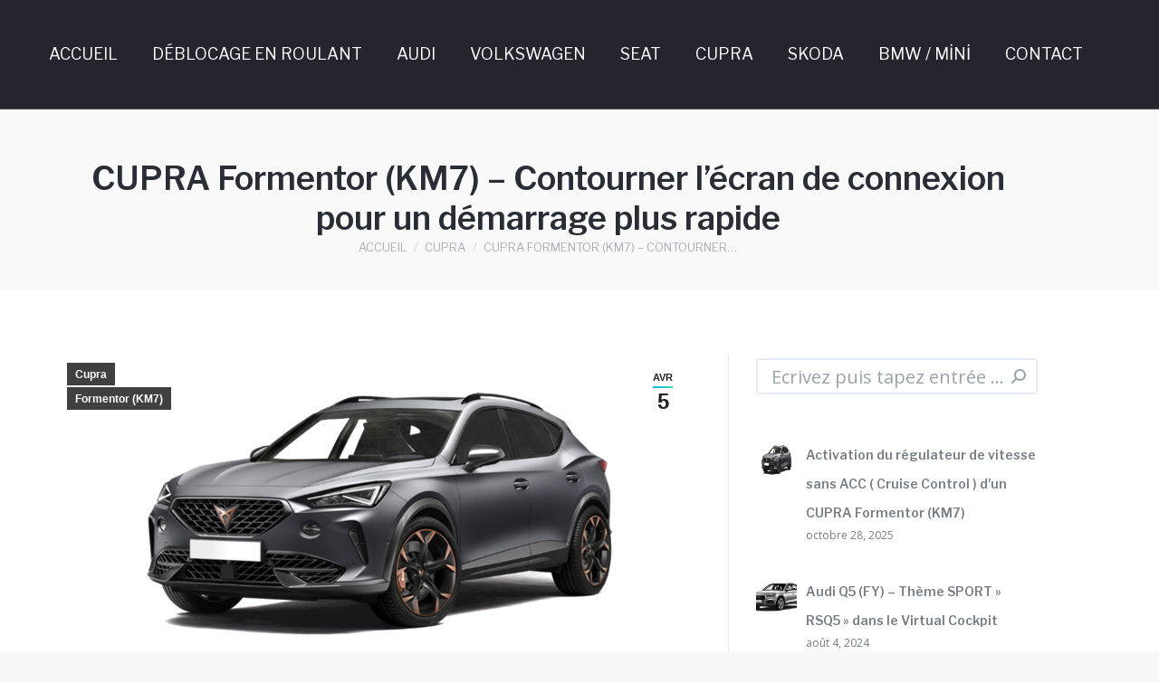

--- FILE ---
content_type: text/html; charset=UTF-8
request_url: http://vinceheyy.com/2023/04/05/cupra-formentor-km7-contourner-lecran-de-connexion-pour-un-demarrage-plus-rapide/
body_size: 16003
content:
<!DOCTYPE html>
<!--[if !(IE 6) | !(IE 7) | !(IE 8)  ]><!-->
<html lang="fr-FR" class="no-js">
<!--<![endif]-->
<head>
	<meta charset="UTF-8" />
		<meta name="theme-color" content="#1ebbf0"/>	<link rel="profile" href="http://gmpg.org/xfn/11" />
	        <script type="text/javascript">
            if (/Android|webOS|iPhone|iPad|iPod|BlackBerry|IEMobile|Opera Mini/i.test(navigator.userAgent)) {
                var originalAddEventListener = EventTarget.prototype.addEventListener,
                    oldWidth = window.innerWidth;

                EventTarget.prototype.addEventListener = function (eventName, eventHandler, useCapture) {
                    if (eventName === "resize") {
                        originalAddEventListener.call(this, eventName, function (event) {
                            if (oldWidth === window.innerWidth) {
                                return;
                            }
                            else if (oldWidth !== window.innerWidth) {
                                oldWidth = window.innerWidth;
                            }
                            if (eventHandler.handleEvent) {
                                eventHandler.handleEvent.call(this, event);
                            }
                            else {
                                eventHandler.call(this, event);
                            };
                        }, useCapture);
                    }
                    else {
                        originalAddEventListener.call(this, eventName, eventHandler, useCapture);
                    };
                };
            };
        </script>
		<meta name='robots' content='index, follow, max-image-preview:large, max-snippet:-1, max-video-preview:-1' />

	<!-- This site is optimized with the Yoast SEO plugin v16.0.2 - https://yoast.com/wordpress/plugins/seo/ -->
	<title>CUPRA Formentor (KM7) - Contourner l&#039;écran de connexion pour un démarrage plus rapide - Vinceheyy - Vagcom</title>
	<link rel="canonical" href="http://vinceheyy.com/2023/04/05/cupra-formentor-km7-contourner-lecran-de-connexion-pour-un-demarrage-plus-rapide/" />
	<meta property="og:locale" content="fr_FR" />
	<meta property="og:type" content="article" />
	<meta property="og:title" content="CUPRA Formentor (KM7) - Contourner l&#039;écran de connexion pour un démarrage plus rapide - Vinceheyy - Vagcom" />
	<meta property="og:description" content="Contourner l&rsquo;écran de connexion pour un démarrage plus rapide sur un CUPRA Formentor (KM7) Fonctionnement : Permet d&rsquo;afficher Youtube directement sur l&rsquo;écran de votre CUPRA Formentor ( Navi System 12&Prime; ) la vidéo peut être lu en roulant ou à l&rsquo;arrêt." />
	<meta property="og:url" content="http://vinceheyy.com/2023/04/05/cupra-formentor-km7-contourner-lecran-de-connexion-pour-un-demarrage-plus-rapide/" />
	<meta property="og:site_name" content="Vinceheyy - Vagcom" />
	<meta property="article:published_time" content="2023-04-05T21:08:40+00:00" />
	<meta property="article:modified_time" content="2023-04-05T21:08:43+00:00" />
	<meta property="og:image" content="http://vinceheyy.com/wp-content/uploads/2023/01/ILLU-CAR-CUPRA-FORMENTOR-KM7.png" />
	<meta property="og:image:width" content="1200" />
	<meta property="og:image:height" content="628" />
	<meta name="twitter:card" content="summary_large_image" />
	<meta name="twitter:label1" content="Écrit par">
	<meta name="twitter:data1" content="VinceHeyy">
	<meta name="twitter:label2" content="Durée de lecture est.">
	<meta name="twitter:data2" content="1 minute">
	<script type="application/ld+json" class="yoast-schema-graph">{"@context":"https://schema.org","@graph":[{"@type":"WebSite","@id":"http://vinceheyy.com/#website","url":"http://vinceheyy.com/","name":"Vinceheyy - Vagcom","description":"Personnalisations et ajouts d&#039;options via l&#039;interface VAGCOM ou VCP (Vag Can Pro) sur les voitures du groupe &quot; VAG &quot; ( Volkswagen, Audi, Seat, Skoda )","potentialAction":[{"@type":"SearchAction","target":"http://vinceheyy.com/?s={search_term_string}","query-input":"required name=search_term_string"}],"inLanguage":"fr-FR"},{"@type":"ImageObject","@id":"http://vinceheyy.com/2023/04/05/cupra-formentor-km7-contourner-lecran-de-connexion-pour-un-demarrage-plus-rapide/#primaryimage","inLanguage":"fr-FR","url":"http://vinceheyy.com/wp-content/uploads/2023/01/ILLU-CAR-CUPRA-FORMENTOR-KM7.png","width":1200,"height":628},{"@type":"WebPage","@id":"http://vinceheyy.com/2023/04/05/cupra-formentor-km7-contourner-lecran-de-connexion-pour-un-demarrage-plus-rapide/#webpage","url":"http://vinceheyy.com/2023/04/05/cupra-formentor-km7-contourner-lecran-de-connexion-pour-un-demarrage-plus-rapide/","name":"CUPRA Formentor (KM7) - Contourner l'\u00e9cran de connexion pour un d\u00e9marrage plus rapide - Vinceheyy - Vagcom","isPartOf":{"@id":"http://vinceheyy.com/#website"},"primaryImageOfPage":{"@id":"http://vinceheyy.com/2023/04/05/cupra-formentor-km7-contourner-lecran-de-connexion-pour-un-demarrage-plus-rapide/#primaryimage"},"datePublished":"2023-04-05T21:08:40+00:00","dateModified":"2023-04-05T21:08:43+00:00","author":{"@id":"http://vinceheyy.com/#/schema/person/54f6bb74ac423c42b0ca5d76c63e3548"},"breadcrumb":{"@id":"http://vinceheyy.com/2023/04/05/cupra-formentor-km7-contourner-lecran-de-connexion-pour-un-demarrage-plus-rapide/#breadcrumb"},"inLanguage":"fr-FR","potentialAction":[{"@type":"ReadAction","target":["http://vinceheyy.com/2023/04/05/cupra-formentor-km7-contourner-lecran-de-connexion-pour-un-demarrage-plus-rapide/"]}]},{"@type":"BreadcrumbList","@id":"http://vinceheyy.com/2023/04/05/cupra-formentor-km7-contourner-lecran-de-connexion-pour-un-demarrage-plus-rapide/#breadcrumb","itemListElement":[{"@type":"ListItem","position":1,"item":{"@type":"WebPage","@id":"http://vinceheyy.com/","url":"http://vinceheyy.com/","name":"Accueil"}},{"@type":"ListItem","position":2,"item":{"@type":"WebPage","@id":"http://vinceheyy.com/2023/04/05/cupra-formentor-km7-contourner-lecran-de-connexion-pour-un-demarrage-plus-rapide/","url":"http://vinceheyy.com/2023/04/05/cupra-formentor-km7-contourner-lecran-de-connexion-pour-un-demarrage-plus-rapide/","name":"CUPRA Formentor (KM7) &#8211; Contourner l&rsquo;\u00e9cran de connexion pour un d\u00e9marrage plus rapide"}}]},{"@type":"Person","@id":"http://vinceheyy.com/#/schema/person/54f6bb74ac423c42b0ca5d76c63e3548","name":"VinceHeyy","image":{"@type":"ImageObject","@id":"http://vinceheyy.com/#personlogo","inLanguage":"fr-FR","url":"http://0.gravatar.com/avatar/9532599472bf16127df1169064835523?s=96&d=mm&r=g","caption":"VinceHeyy"}}]}</script>
	<!-- / Yoast SEO plugin. -->


<link rel='dns-prefetch' href='//fonts.googleapis.com' />
<link rel="alternate" type="application/rss+xml" title="Vinceheyy - Vagcom &raquo; Flux" href="http://vinceheyy.com/feed/" />
<script type="text/javascript">
/* <![CDATA[ */
window._wpemojiSettings = {"baseUrl":"https:\/\/s.w.org\/images\/core\/emoji\/15.0.3\/72x72\/","ext":".png","svgUrl":"https:\/\/s.w.org\/images\/core\/emoji\/15.0.3\/svg\/","svgExt":".svg","source":{"concatemoji":"http:\/\/vinceheyy.com\/wp-includes\/js\/wp-emoji-release.min.js?ver=6.5.7"}};
/*! This file is auto-generated */
!function(i,n){var o,s,e;function c(e){try{var t={supportTests:e,timestamp:(new Date).valueOf()};sessionStorage.setItem(o,JSON.stringify(t))}catch(e){}}function p(e,t,n){e.clearRect(0,0,e.canvas.width,e.canvas.height),e.fillText(t,0,0);var t=new Uint32Array(e.getImageData(0,0,e.canvas.width,e.canvas.height).data),r=(e.clearRect(0,0,e.canvas.width,e.canvas.height),e.fillText(n,0,0),new Uint32Array(e.getImageData(0,0,e.canvas.width,e.canvas.height).data));return t.every(function(e,t){return e===r[t]})}function u(e,t,n){switch(t){case"flag":return n(e,"\ud83c\udff3\ufe0f\u200d\u26a7\ufe0f","\ud83c\udff3\ufe0f\u200b\u26a7\ufe0f")?!1:!n(e,"\ud83c\uddfa\ud83c\uddf3","\ud83c\uddfa\u200b\ud83c\uddf3")&&!n(e,"\ud83c\udff4\udb40\udc67\udb40\udc62\udb40\udc65\udb40\udc6e\udb40\udc67\udb40\udc7f","\ud83c\udff4\u200b\udb40\udc67\u200b\udb40\udc62\u200b\udb40\udc65\u200b\udb40\udc6e\u200b\udb40\udc67\u200b\udb40\udc7f");case"emoji":return!n(e,"\ud83d\udc26\u200d\u2b1b","\ud83d\udc26\u200b\u2b1b")}return!1}function f(e,t,n){var r="undefined"!=typeof WorkerGlobalScope&&self instanceof WorkerGlobalScope?new OffscreenCanvas(300,150):i.createElement("canvas"),a=r.getContext("2d",{willReadFrequently:!0}),o=(a.textBaseline="top",a.font="600 32px Arial",{});return e.forEach(function(e){o[e]=t(a,e,n)}),o}function t(e){var t=i.createElement("script");t.src=e,t.defer=!0,i.head.appendChild(t)}"undefined"!=typeof Promise&&(o="wpEmojiSettingsSupports",s=["flag","emoji"],n.supports={everything:!0,everythingExceptFlag:!0},e=new Promise(function(e){i.addEventListener("DOMContentLoaded",e,{once:!0})}),new Promise(function(t){var n=function(){try{var e=JSON.parse(sessionStorage.getItem(o));if("object"==typeof e&&"number"==typeof e.timestamp&&(new Date).valueOf()<e.timestamp+604800&&"object"==typeof e.supportTests)return e.supportTests}catch(e){}return null}();if(!n){if("undefined"!=typeof Worker&&"undefined"!=typeof OffscreenCanvas&&"undefined"!=typeof URL&&URL.createObjectURL&&"undefined"!=typeof Blob)try{var e="postMessage("+f.toString()+"("+[JSON.stringify(s),u.toString(),p.toString()].join(",")+"));",r=new Blob([e],{type:"text/javascript"}),a=new Worker(URL.createObjectURL(r),{name:"wpTestEmojiSupports"});return void(a.onmessage=function(e){c(n=e.data),a.terminate(),t(n)})}catch(e){}c(n=f(s,u,p))}t(n)}).then(function(e){for(var t in e)n.supports[t]=e[t],n.supports.everything=n.supports.everything&&n.supports[t],"flag"!==t&&(n.supports.everythingExceptFlag=n.supports.everythingExceptFlag&&n.supports[t]);n.supports.everythingExceptFlag=n.supports.everythingExceptFlag&&!n.supports.flag,n.DOMReady=!1,n.readyCallback=function(){n.DOMReady=!0}}).then(function(){return e}).then(function(){var e;n.supports.everything||(n.readyCallback(),(e=n.source||{}).concatemoji?t(e.concatemoji):e.wpemoji&&e.twemoji&&(t(e.twemoji),t(e.wpemoji)))}))}((window,document),window._wpemojiSettings);
/* ]]> */
</script>
<link rel='stylesheet' id='layerslider-css' href='http://vinceheyy.com/wp-content/plugins/LayerSlider/static/layerslider/css/layerslider.css?ver=6.10.2' type='text/css' media='all' />
<link rel='stylesheet' id='ls-google-fonts-css' href='http://fonts.googleapis.com/css?family=Lato:100,300,regular,700,900%7COpen+Sans:300%7CIndie+Flower:regular%7COswald:300,regular,700%7CMontserrat:100,200,300,regular,500,600,700,800,900%7CPlayfair+Display:regular,italic,700,900&#038;subset=latin%2Clatin-ext' type='text/css' media='all' />
<style id='wp-emoji-styles-inline-css' type='text/css'>

	img.wp-smiley, img.emoji {
		display: inline !important;
		border: none !important;
		box-shadow: none !important;
		height: 1em !important;
		width: 1em !important;
		margin: 0 0.07em !important;
		vertical-align: -0.1em !important;
		background: none !important;
		padding: 0 !important;
	}
</style>
<link rel='stylesheet' id='wp-block-library-css' href='http://vinceheyy.com/wp-includes/css/dist/block-library/style.min.css?ver=6.5.7' type='text/css' media='all' />
<style id='wp-block-library-theme-inline-css' type='text/css'>
.wp-block-audio figcaption{color:#555;font-size:13px;text-align:center}.is-dark-theme .wp-block-audio figcaption{color:#ffffffa6}.wp-block-audio{margin:0 0 1em}.wp-block-code{border:1px solid #ccc;border-radius:4px;font-family:Menlo,Consolas,monaco,monospace;padding:.8em 1em}.wp-block-embed figcaption{color:#555;font-size:13px;text-align:center}.is-dark-theme .wp-block-embed figcaption{color:#ffffffa6}.wp-block-embed{margin:0 0 1em}.blocks-gallery-caption{color:#555;font-size:13px;text-align:center}.is-dark-theme .blocks-gallery-caption{color:#ffffffa6}.wp-block-image figcaption{color:#555;font-size:13px;text-align:center}.is-dark-theme .wp-block-image figcaption{color:#ffffffa6}.wp-block-image{margin:0 0 1em}.wp-block-pullquote{border-bottom:4px solid;border-top:4px solid;color:currentColor;margin-bottom:1.75em}.wp-block-pullquote cite,.wp-block-pullquote footer,.wp-block-pullquote__citation{color:currentColor;font-size:.8125em;font-style:normal;text-transform:uppercase}.wp-block-quote{border-left:.25em solid;margin:0 0 1.75em;padding-left:1em}.wp-block-quote cite,.wp-block-quote footer{color:currentColor;font-size:.8125em;font-style:normal;position:relative}.wp-block-quote.has-text-align-right{border-left:none;border-right:.25em solid;padding-left:0;padding-right:1em}.wp-block-quote.has-text-align-center{border:none;padding-left:0}.wp-block-quote.is-large,.wp-block-quote.is-style-large,.wp-block-quote.is-style-plain{border:none}.wp-block-search .wp-block-search__label{font-weight:700}.wp-block-search__button{border:1px solid #ccc;padding:.375em .625em}:where(.wp-block-group.has-background){padding:1.25em 2.375em}.wp-block-separator.has-css-opacity{opacity:.4}.wp-block-separator{border:none;border-bottom:2px solid;margin-left:auto;margin-right:auto}.wp-block-separator.has-alpha-channel-opacity{opacity:1}.wp-block-separator:not(.is-style-wide):not(.is-style-dots){width:100px}.wp-block-separator.has-background:not(.is-style-dots){border-bottom:none;height:1px}.wp-block-separator.has-background:not(.is-style-wide):not(.is-style-dots){height:2px}.wp-block-table{margin:0 0 1em}.wp-block-table td,.wp-block-table th{word-break:normal}.wp-block-table figcaption{color:#555;font-size:13px;text-align:center}.is-dark-theme .wp-block-table figcaption{color:#ffffffa6}.wp-block-video figcaption{color:#555;font-size:13px;text-align:center}.is-dark-theme .wp-block-video figcaption{color:#ffffffa6}.wp-block-video{margin:0 0 1em}.wp-block-template-part.has-background{margin-bottom:0;margin-top:0;padding:1.25em 2.375em}
</style>
<style id='classic-theme-styles-inline-css' type='text/css'>
/*! This file is auto-generated */
.wp-block-button__link{color:#fff;background-color:#32373c;border-radius:9999px;box-shadow:none;text-decoration:none;padding:calc(.667em + 2px) calc(1.333em + 2px);font-size:1.125em}.wp-block-file__button{background:#32373c;color:#fff;text-decoration:none}
</style>
<style id='global-styles-inline-css' type='text/css'>
body{--wp--preset--color--black: #000000;--wp--preset--color--cyan-bluish-gray: #abb8c3;--wp--preset--color--white: #FFF;--wp--preset--color--pale-pink: #f78da7;--wp--preset--color--vivid-red: #cf2e2e;--wp--preset--color--luminous-vivid-orange: #ff6900;--wp--preset--color--luminous-vivid-amber: #fcb900;--wp--preset--color--light-green-cyan: #7bdcb5;--wp--preset--color--vivid-green-cyan: #00d084;--wp--preset--color--pale-cyan-blue: #8ed1fc;--wp--preset--color--vivid-cyan-blue: #0693e3;--wp--preset--color--vivid-purple: #9b51e0;--wp--preset--color--accent: #1ebbf0;--wp--preset--color--dark-gray: #111;--wp--preset--color--light-gray: #767676;--wp--preset--gradient--vivid-cyan-blue-to-vivid-purple: linear-gradient(135deg,rgba(6,147,227,1) 0%,rgb(155,81,224) 100%);--wp--preset--gradient--light-green-cyan-to-vivid-green-cyan: linear-gradient(135deg,rgb(122,220,180) 0%,rgb(0,208,130) 100%);--wp--preset--gradient--luminous-vivid-amber-to-luminous-vivid-orange: linear-gradient(135deg,rgba(252,185,0,1) 0%,rgba(255,105,0,1) 100%);--wp--preset--gradient--luminous-vivid-orange-to-vivid-red: linear-gradient(135deg,rgba(255,105,0,1) 0%,rgb(207,46,46) 100%);--wp--preset--gradient--very-light-gray-to-cyan-bluish-gray: linear-gradient(135deg,rgb(238,238,238) 0%,rgb(169,184,195) 100%);--wp--preset--gradient--cool-to-warm-spectrum: linear-gradient(135deg,rgb(74,234,220) 0%,rgb(151,120,209) 20%,rgb(207,42,186) 40%,rgb(238,44,130) 60%,rgb(251,105,98) 80%,rgb(254,248,76) 100%);--wp--preset--gradient--blush-light-purple: linear-gradient(135deg,rgb(255,206,236) 0%,rgb(152,150,240) 100%);--wp--preset--gradient--blush-bordeaux: linear-gradient(135deg,rgb(254,205,165) 0%,rgb(254,45,45) 50%,rgb(107,0,62) 100%);--wp--preset--gradient--luminous-dusk: linear-gradient(135deg,rgb(255,203,112) 0%,rgb(199,81,192) 50%,rgb(65,88,208) 100%);--wp--preset--gradient--pale-ocean: linear-gradient(135deg,rgb(255,245,203) 0%,rgb(182,227,212) 50%,rgb(51,167,181) 100%);--wp--preset--gradient--electric-grass: linear-gradient(135deg,rgb(202,248,128) 0%,rgb(113,206,126) 100%);--wp--preset--gradient--midnight: linear-gradient(135deg,rgb(2,3,129) 0%,rgb(40,116,252) 100%);--wp--preset--font-size--small: 13px;--wp--preset--font-size--medium: 20px;--wp--preset--font-size--large: 36px;--wp--preset--font-size--x-large: 42px;--wp--preset--spacing--20: 0.44rem;--wp--preset--spacing--30: 0.67rem;--wp--preset--spacing--40: 1rem;--wp--preset--spacing--50: 1.5rem;--wp--preset--spacing--60: 2.25rem;--wp--preset--spacing--70: 3.38rem;--wp--preset--spacing--80: 5.06rem;--wp--preset--shadow--natural: 6px 6px 9px rgba(0, 0, 0, 0.2);--wp--preset--shadow--deep: 12px 12px 50px rgba(0, 0, 0, 0.4);--wp--preset--shadow--sharp: 6px 6px 0px rgba(0, 0, 0, 0.2);--wp--preset--shadow--outlined: 6px 6px 0px -3px rgba(255, 255, 255, 1), 6px 6px rgba(0, 0, 0, 1);--wp--preset--shadow--crisp: 6px 6px 0px rgba(0, 0, 0, 1);}:where(.is-layout-flex){gap: 0.5em;}:where(.is-layout-grid){gap: 0.5em;}body .is-layout-flex{display: flex;}body .is-layout-flex{flex-wrap: wrap;align-items: center;}body .is-layout-flex > *{margin: 0;}body .is-layout-grid{display: grid;}body .is-layout-grid > *{margin: 0;}:where(.wp-block-columns.is-layout-flex){gap: 2em;}:where(.wp-block-columns.is-layout-grid){gap: 2em;}:where(.wp-block-post-template.is-layout-flex){gap: 1.25em;}:where(.wp-block-post-template.is-layout-grid){gap: 1.25em;}.has-black-color{color: var(--wp--preset--color--black) !important;}.has-cyan-bluish-gray-color{color: var(--wp--preset--color--cyan-bluish-gray) !important;}.has-white-color{color: var(--wp--preset--color--white) !important;}.has-pale-pink-color{color: var(--wp--preset--color--pale-pink) !important;}.has-vivid-red-color{color: var(--wp--preset--color--vivid-red) !important;}.has-luminous-vivid-orange-color{color: var(--wp--preset--color--luminous-vivid-orange) !important;}.has-luminous-vivid-amber-color{color: var(--wp--preset--color--luminous-vivid-amber) !important;}.has-light-green-cyan-color{color: var(--wp--preset--color--light-green-cyan) !important;}.has-vivid-green-cyan-color{color: var(--wp--preset--color--vivid-green-cyan) !important;}.has-pale-cyan-blue-color{color: var(--wp--preset--color--pale-cyan-blue) !important;}.has-vivid-cyan-blue-color{color: var(--wp--preset--color--vivid-cyan-blue) !important;}.has-vivid-purple-color{color: var(--wp--preset--color--vivid-purple) !important;}.has-black-background-color{background-color: var(--wp--preset--color--black) !important;}.has-cyan-bluish-gray-background-color{background-color: var(--wp--preset--color--cyan-bluish-gray) !important;}.has-white-background-color{background-color: var(--wp--preset--color--white) !important;}.has-pale-pink-background-color{background-color: var(--wp--preset--color--pale-pink) !important;}.has-vivid-red-background-color{background-color: var(--wp--preset--color--vivid-red) !important;}.has-luminous-vivid-orange-background-color{background-color: var(--wp--preset--color--luminous-vivid-orange) !important;}.has-luminous-vivid-amber-background-color{background-color: var(--wp--preset--color--luminous-vivid-amber) !important;}.has-light-green-cyan-background-color{background-color: var(--wp--preset--color--light-green-cyan) !important;}.has-vivid-green-cyan-background-color{background-color: var(--wp--preset--color--vivid-green-cyan) !important;}.has-pale-cyan-blue-background-color{background-color: var(--wp--preset--color--pale-cyan-blue) !important;}.has-vivid-cyan-blue-background-color{background-color: var(--wp--preset--color--vivid-cyan-blue) !important;}.has-vivid-purple-background-color{background-color: var(--wp--preset--color--vivid-purple) !important;}.has-black-border-color{border-color: var(--wp--preset--color--black) !important;}.has-cyan-bluish-gray-border-color{border-color: var(--wp--preset--color--cyan-bluish-gray) !important;}.has-white-border-color{border-color: var(--wp--preset--color--white) !important;}.has-pale-pink-border-color{border-color: var(--wp--preset--color--pale-pink) !important;}.has-vivid-red-border-color{border-color: var(--wp--preset--color--vivid-red) !important;}.has-luminous-vivid-orange-border-color{border-color: var(--wp--preset--color--luminous-vivid-orange) !important;}.has-luminous-vivid-amber-border-color{border-color: var(--wp--preset--color--luminous-vivid-amber) !important;}.has-light-green-cyan-border-color{border-color: var(--wp--preset--color--light-green-cyan) !important;}.has-vivid-green-cyan-border-color{border-color: var(--wp--preset--color--vivid-green-cyan) !important;}.has-pale-cyan-blue-border-color{border-color: var(--wp--preset--color--pale-cyan-blue) !important;}.has-vivid-cyan-blue-border-color{border-color: var(--wp--preset--color--vivid-cyan-blue) !important;}.has-vivid-purple-border-color{border-color: var(--wp--preset--color--vivid-purple) !important;}.has-vivid-cyan-blue-to-vivid-purple-gradient-background{background: var(--wp--preset--gradient--vivid-cyan-blue-to-vivid-purple) !important;}.has-light-green-cyan-to-vivid-green-cyan-gradient-background{background: var(--wp--preset--gradient--light-green-cyan-to-vivid-green-cyan) !important;}.has-luminous-vivid-amber-to-luminous-vivid-orange-gradient-background{background: var(--wp--preset--gradient--luminous-vivid-amber-to-luminous-vivid-orange) !important;}.has-luminous-vivid-orange-to-vivid-red-gradient-background{background: var(--wp--preset--gradient--luminous-vivid-orange-to-vivid-red) !important;}.has-very-light-gray-to-cyan-bluish-gray-gradient-background{background: var(--wp--preset--gradient--very-light-gray-to-cyan-bluish-gray) !important;}.has-cool-to-warm-spectrum-gradient-background{background: var(--wp--preset--gradient--cool-to-warm-spectrum) !important;}.has-blush-light-purple-gradient-background{background: var(--wp--preset--gradient--blush-light-purple) !important;}.has-blush-bordeaux-gradient-background{background: var(--wp--preset--gradient--blush-bordeaux) !important;}.has-luminous-dusk-gradient-background{background: var(--wp--preset--gradient--luminous-dusk) !important;}.has-pale-ocean-gradient-background{background: var(--wp--preset--gradient--pale-ocean) !important;}.has-electric-grass-gradient-background{background: var(--wp--preset--gradient--electric-grass) !important;}.has-midnight-gradient-background{background: var(--wp--preset--gradient--midnight) !important;}.has-small-font-size{font-size: var(--wp--preset--font-size--small) !important;}.has-medium-font-size{font-size: var(--wp--preset--font-size--medium) !important;}.has-large-font-size{font-size: var(--wp--preset--font-size--large) !important;}.has-x-large-font-size{font-size: var(--wp--preset--font-size--x-large) !important;}
.wp-block-navigation a:where(:not(.wp-element-button)){color: inherit;}
:where(.wp-block-post-template.is-layout-flex){gap: 1.25em;}:where(.wp-block-post-template.is-layout-grid){gap: 1.25em;}
:where(.wp-block-columns.is-layout-flex){gap: 2em;}:where(.wp-block-columns.is-layout-grid){gap: 2em;}
.wp-block-pullquote{font-size: 1.5em;line-height: 1.6;}
</style>
<link rel='stylesheet' id='rs-plugin-settings-css' href='http://vinceheyy.com/wp-content/plugins/revslider/public/assets/css/rs6.css?ver=6.4.1' type='text/css' media='all' />
<style id='rs-plugin-settings-inline-css' type='text/css'>
.tp-caption a{color:#ff7302;text-shadow:none;-webkit-transition:all 0.2s ease-out;-moz-transition:all 0.2s ease-out;-o-transition:all 0.2s ease-out;-ms-transition:all 0.2s ease-out}.tp-caption a:hover{color:#ffa902}
</style>
<link rel='stylesheet' id='the7-Defaults-css' href='http://vinceheyy.com/wp-content/uploads/smile_fonts/Defaults/Defaults.css?ver=6.5.7' type='text/css' media='all' />
<link rel='stylesheet' id='recent-posts-widget-with-thumbnails-public-style-css' href='http://vinceheyy.com/wp-content/plugins/recent-posts-widget-with-thumbnails/public.css?ver=7.0.2' type='text/css' media='all' />
<link rel='stylesheet' id='dt-web-fonts-css' href='https://fonts.googleapis.com/css?family=Libre+Franklin:400,600,700%7CRoboto:400,600,700%7COpen+Sans:400,600,700' type='text/css' media='all' />
<link rel='stylesheet' id='dt-main-css' href='http://vinceheyy.com/wp-content/themes/dt-the7/css-lite/main.min.css?ver=9.7.1' type='text/css' media='all' />
<style id='dt-main-inline-css' type='text/css'>
body #load {
  display: block;
  height: 100%;
  overflow: hidden;
  position: fixed;
  width: 100%;
  z-index: 9901;
  opacity: 1;
  visibility: visible;
  transition: all .35s ease-out;
}
.load-wrap {
  width: 100%;
  height: 100%;
  background-position: center center;
  background-repeat: no-repeat;
  text-align: center;
}
.load-wrap > svg {
  position: absolute;
  top: 50%;
  left: 50%;
  transform: translate(-50%,-50%);
}
#load {
  background-color: #ffffff;
}
.uil-default rect:not(.bk) {
  fill: #c4c4c4;
}
.uil-ring > path {
  fill: #c4c4c4;
}
.ring-loader .circle {
  fill: #c4c4c4;
}
.ring-loader .moving-circle {
  fill: #c4c4c4;
}
.uil-hourglass .glass {
  stroke: #c4c4c4;
}
.uil-hourglass .sand {
  fill: #c4c4c4;
}
.spinner-loader .load-wrap {
  background-image: url("data:image/svg+xml,%3Csvg width='75px' height='75px' xmlns='http://www.w3.org/2000/svg' viewBox='0 0 100 100' preserveAspectRatio='xMidYMid' class='uil-default'%3E%3Crect x='0' y='0' width='100' height='100' fill='none' class='bk'%3E%3C/rect%3E%3Crect  x='46.5' y='40' width='7' height='20' rx='5' ry='5' fill='%23c4c4c4' transform='rotate(0 50 50) translate(0 -30)'%3E  %3Canimate attributeName='opacity' from='1' to='0' dur='1s' begin='0s' repeatCount='indefinite'/%3E%3C/rect%3E%3Crect  x='46.5' y='40' width='7' height='20' rx='5' ry='5' fill='%23c4c4c4' transform='rotate(30 50 50) translate(0 -30)'%3E  %3Canimate attributeName='opacity' from='1' to='0' dur='1s' begin='0.08333333333333333s' repeatCount='indefinite'/%3E%3C/rect%3E%3Crect  x='46.5' y='40' width='7' height='20' rx='5' ry='5' fill='%23c4c4c4' transform='rotate(60 50 50) translate(0 -30)'%3E  %3Canimate attributeName='opacity' from='1' to='0' dur='1s' begin='0.16666666666666666s' repeatCount='indefinite'/%3E%3C/rect%3E%3Crect  x='46.5' y='40' width='7' height='20' rx='5' ry='5' fill='%23c4c4c4' transform='rotate(90 50 50) translate(0 -30)'%3E  %3Canimate attributeName='opacity' from='1' to='0' dur='1s' begin='0.25s' repeatCount='indefinite'/%3E%3C/rect%3E%3Crect  x='46.5' y='40' width='7' height='20' rx='5' ry='5' fill='%23c4c4c4' transform='rotate(120 50 50) translate(0 -30)'%3E  %3Canimate attributeName='opacity' from='1' to='0' dur='1s' begin='0.3333333333333333s' repeatCount='indefinite'/%3E%3C/rect%3E%3Crect  x='46.5' y='40' width='7' height='20' rx='5' ry='5' fill='%23c4c4c4' transform='rotate(150 50 50) translate(0 -30)'%3E  %3Canimate attributeName='opacity' from='1' to='0' dur='1s' begin='0.4166666666666667s' repeatCount='indefinite'/%3E%3C/rect%3E%3Crect  x='46.5' y='40' width='7' height='20' rx='5' ry='5' fill='%23c4c4c4' transform='rotate(180 50 50) translate(0 -30)'%3E  %3Canimate attributeName='opacity' from='1' to='0' dur='1s' begin='0.5s' repeatCount='indefinite'/%3E%3C/rect%3E%3Crect  x='46.5' y='40' width='7' height='20' rx='5' ry='5' fill='%23c4c4c4' transform='rotate(210 50 50) translate(0 -30)'%3E  %3Canimate attributeName='opacity' from='1' to='0' dur='1s' begin='0.5833333333333334s' repeatCount='indefinite'/%3E%3C/rect%3E%3Crect  x='46.5' y='40' width='7' height='20' rx='5' ry='5' fill='%23c4c4c4' transform='rotate(240 50 50) translate(0 -30)'%3E  %3Canimate attributeName='opacity' from='1' to='0' dur='1s' begin='0.6666666666666666s' repeatCount='indefinite'/%3E%3C/rect%3E%3Crect  x='46.5' y='40' width='7' height='20' rx='5' ry='5' fill='%23c4c4c4' transform='rotate(270 50 50) translate(0 -30)'%3E  %3Canimate attributeName='opacity' from='1' to='0' dur='1s' begin='0.75s' repeatCount='indefinite'/%3E%3C/rect%3E%3Crect  x='46.5' y='40' width='7' height='20' rx='5' ry='5' fill='%23c4c4c4' transform='rotate(300 50 50) translate(0 -30)'%3E  %3Canimate attributeName='opacity' from='1' to='0' dur='1s' begin='0.8333333333333334s' repeatCount='indefinite'/%3E%3C/rect%3E%3Crect  x='46.5' y='40' width='7' height='20' rx='5' ry='5' fill='%23c4c4c4' transform='rotate(330 50 50) translate(0 -30)'%3E  %3Canimate attributeName='opacity' from='1' to='0' dur='1s' begin='0.9166666666666666s' repeatCount='indefinite'/%3E%3C/rect%3E%3C/svg%3E");
}
.ring-loader .load-wrap {
  background-image: url("data:image/svg+xml,%3Csvg xmlns='http://www.w3.org/2000/svg' viewBox='0 0 32 32' width='72' height='72' fill='%23c4c4c4'%3E   %3Cpath opacity='.25' d='M16 0 A16 16 0 0 0 16 32 A16 16 0 0 0 16 0 M16 4 A12 12 0 0 1 16 28 A12 12 0 0 1 16 4'/%3E   %3Cpath d='M16 0 A16 16 0 0 1 32 16 L28 16 A12 12 0 0 0 16 4z'%3E     %3CanimateTransform attributeName='transform' type='rotate' from='0 16 16' to='360 16 16' dur='0.8s' repeatCount='indefinite' /%3E   %3C/path%3E %3C/svg%3E");
}
.hourglass-loader .load-wrap {
  background-image: url("data:image/svg+xml,%3Csvg xmlns='http://www.w3.org/2000/svg' viewBox='0 0 32 32' width='72' height='72' fill='%23c4c4c4'%3E   %3Cpath transform='translate(2)' d='M0 12 V20 H4 V12z'%3E      %3Canimate attributeName='d' values='M0 12 V20 H4 V12z; M0 4 V28 H4 V4z; M0 12 V20 H4 V12z; M0 12 V20 H4 V12z' dur='1.2s' repeatCount='indefinite' begin='0' keytimes='0;.2;.5;1' keySplines='0.2 0.2 0.4 0.8;0.2 0.6 0.4 0.8;0.2 0.8 0.4 0.8' calcMode='spline'  /%3E   %3C/path%3E   %3Cpath transform='translate(8)' d='M0 12 V20 H4 V12z'%3E     %3Canimate attributeName='d' values='M0 12 V20 H4 V12z; M0 4 V28 H4 V4z; M0 12 V20 H4 V12z; M0 12 V20 H4 V12z' dur='1.2s' repeatCount='indefinite' begin='0.2' keytimes='0;.2;.5;1' keySplines='0.2 0.2 0.4 0.8;0.2 0.6 0.4 0.8;0.2 0.8 0.4 0.8' calcMode='spline'  /%3E   %3C/path%3E   %3Cpath transform='translate(14)' d='M0 12 V20 H4 V12z'%3E     %3Canimate attributeName='d' values='M0 12 V20 H4 V12z; M0 4 V28 H4 V4z; M0 12 V20 H4 V12z; M0 12 V20 H4 V12z' dur='1.2s' repeatCount='indefinite' begin='0.4' keytimes='0;.2;.5;1' keySplines='0.2 0.2 0.4 0.8;0.2 0.6 0.4 0.8;0.2 0.8 0.4 0.8' calcMode='spline' /%3E   %3C/path%3E   %3Cpath transform='translate(20)' d='M0 12 V20 H4 V12z'%3E     %3Canimate attributeName='d' values='M0 12 V20 H4 V12z; M0 4 V28 H4 V4z; M0 12 V20 H4 V12z; M0 12 V20 H4 V12z' dur='1.2s' repeatCount='indefinite' begin='0.6' keytimes='0;.2;.5;1' keySplines='0.2 0.2 0.4 0.8;0.2 0.6 0.4 0.8;0.2 0.8 0.4 0.8' calcMode='spline' /%3E   %3C/path%3E   %3Cpath transform='translate(26)' d='M0 12 V20 H4 V12z'%3E     %3Canimate attributeName='d' values='M0 12 V20 H4 V12z; M0 4 V28 H4 V4z; M0 12 V20 H4 V12z; M0 12 V20 H4 V12z' dur='1.2s' repeatCount='indefinite' begin='0.8' keytimes='0;.2;.5;1' keySplines='0.2 0.2 0.4 0.8;0.2 0.6 0.4 0.8;0.2 0.8 0.4 0.8' calcMode='spline' /%3E   %3C/path%3E %3C/svg%3E");
}

</style>
<link rel='stylesheet' id='the7-font-css' href='http://vinceheyy.com/wp-content/themes/dt-the7/fonts/icomoon-the7-font/icomoon-the7-font.min.css?ver=9.7.1' type='text/css' media='all' />
<link rel='stylesheet' id='the7-wpbakery-css' href='http://vinceheyy.com/wp-content/themes/dt-the7/css-lite/wpbakery.min.css?ver=9.7.1' type='text/css' media='all' />
<link rel='stylesheet' id='dt-custom-css' href='http://vinceheyy.com/wp-content/uploads/the7-css/custom.css?ver=914ad71fe942' type='text/css' media='all' />
<link rel='stylesheet' id='the7-mega-menu-css' href='http://vinceheyy.com/wp-content/uploads/the7-css/mega-menu.css?ver=914ad71fe942' type='text/css' media='all' />
<link rel='stylesheet' id='style-css' href='http://vinceheyy.com/wp-content/themes/dt-the7/style.css?ver=9.7.1' type='text/css' media='all' />
<link rel='stylesheet' id='the7-elementor-global-css' href='http://vinceheyy.com/wp-content/themes/dt-the7/css/compatibility/elementor/elementor-global.min.css?ver=9.7.1' type='text/css' media='all' />
<script type="text/javascript" src="http://vinceheyy.com/wp-includes/js/jquery/jquery.min.js?ver=3.7.1" id="jquery-core-js"></script>
<script type="text/javascript" src="http://vinceheyy.com/wp-includes/js/jquery/jquery-migrate.min.js?ver=3.4.1" id="jquery-migrate-js"></script>
<script type="text/javascript" id="layerslider-greensock-js-extra">
/* <![CDATA[ */
var LS_Meta = {"v":"6.10.2"};
/* ]]> */
</script>
<script type="text/javascript" src="http://vinceheyy.com/wp-content/plugins/LayerSlider/static/layerslider/js/greensock.js?ver=1.19.0" id="layerslider-greensock-js"></script>
<script type="text/javascript" src="http://vinceheyy.com/wp-content/plugins/LayerSlider/static/layerslider/js/layerslider.kreaturamedia.jquery.js?ver=6.10.2" id="layerslider-js"></script>
<script type="text/javascript" src="http://vinceheyy.com/wp-content/plugins/LayerSlider/static/layerslider/js/layerslider.transitions.js?ver=6.10.2" id="layerslider-transitions-js"></script>
<script type="text/javascript" src="http://vinceheyy.com/wp-content/plugins/revslider/public/assets/js/rbtools.min.js?ver=6.4.1" id="tp-tools-js"></script>
<script type="text/javascript" src="http://vinceheyy.com/wp-content/plugins/revslider/public/assets/js/rs6.min.js?ver=6.4.1" id="revmin-js"></script>
<script type="text/javascript" id="dt-above-fold-js-extra">
/* <![CDATA[ */
var dtLocal = {"themeUrl":"http:\/\/vinceheyy.com\/wp-content\/themes\/dt-the7","passText":"Pour voir ce contenu, entrer le mots de passe:","moreButtonText":{"loading":"Chargement ...","loadMore":"Charger la suite"},"postID":"7193","ajaxurl":"http:\/\/vinceheyy.com\/wp-admin\/admin-ajax.php","REST":{"baseUrl":"http:\/\/vinceheyy.com\/wp-json\/the7\/v1","endpoints":{"sendMail":"\/send-mail"}},"contactMessages":{"required":"One or more fields have an error. Please check and try again.","terms":"Veuillez accepter la politique de confidentialit\u00e9.","fillTheCaptchaError":"Veuillez remplir le captcha."},"captchaSiteKey":"","ajaxNonce":"12fd9a6168","pageData":"","themeSettings":{"smoothScroll":"off","lazyLoading":false,"accentColor":{"mode":"gradient","color":"#1ebbf0"},"desktopHeader":{"height":120},"ToggleCaptionEnabled":"disabled","ToggleCaption":"Navigation","floatingHeader":{"showAfter":800,"showMenu":false,"height":66,"logo":{"showLogo":false,"html":"","url":"http:\/\/vinceheyy.com\/"}},"topLine":{"floatingTopLine":{"logo":{"showLogo":false,"html":""}}},"mobileHeader":{"firstSwitchPoint":800,"secondSwitchPoint":0,"firstSwitchPointHeight":60,"secondSwitchPointHeight":100,"mobileToggleCaptionEnabled":"left","mobileToggleCaption":"Menu"},"stickyMobileHeaderFirstSwitch":{"logo":{"html":""}},"stickyMobileHeaderSecondSwitch":{"logo":{"html":""}},"content":{"textColor":"#787d85","headerColor":"#292e36"},"sidebar":{"switchPoint":970},"boxedWidth":"1280px","stripes":{"stripe1":{"textColor":"#787d85","headerColor":"#3b3f4a"},"stripe2":{"textColor":"#8b9199","headerColor":"#ffffff"},"stripe3":{"textColor":"#ffffff","headerColor":"#ffffff"}}},"VCMobileScreenWidth":"778","elementor":{"settings":{"container_width":1200}}};
var dtShare = {"shareButtonText":{"facebook":"Partager sur Facebook","twitter":"Partager sur Twitter","pinterest":"\u00c9pingler le","linkedin":"Partager sur Linkedin","whatsapp":"Partager sur Whatsapp"},"overlayOpacity":"85"};
/* ]]> */
</script>
<script type="text/javascript" src="http://vinceheyy.com/wp-content/themes/dt-the7/js-lite/above-the-fold.min.js?ver=9.7.1" id="dt-above-fold-js"></script>
<meta name="generator" content="Powered by LayerSlider 6.10.2 - Multi-Purpose, Responsive, Parallax, Mobile-Friendly Slider Plugin for WordPress." />
<!-- LayerSlider updates and docs at: https://layerslider.kreaturamedia.com -->
<!-- OG: 2.9.0 -->
<meta property="og:image" content="https://vinceheyy.com/wp-content/uploads/2023/01/ILLU-CAR-CUPRA-FORMENTOR-KM7.png" /><meta property="og:image:secure_url" content="https://vinceheyy.com/wp-content/uploads/2023/01/ILLU-CAR-CUPRA-FORMENTOR-KM7.png" /><meta property="og:image:width" content="1200" /><meta property="og:image:height" content="628" /><meta property="og:image:alt" content="ILLU-CAR-CUPRA-FORMENTOR-KM7" /><meta property="og:image:type" content="image/png" /><meta property="og:image" content="http://img.youtube.com/vi/yLIhNw-KCcg/maxresdefault.jpg" /><meta property="og:image:secure_url" content="https://img.youtube.com/vi/yLIhNw-KCcg/maxresdefault.jpg" /><meta property="og:image:width" content="1280" /><meta property="og:image:height" content="720" /><meta property="og:image:type" content="image/jpeg" /><meta property="og:video" content="https://youtu.be/yLIhNw-KCcg" /><meta property="og:description" content="Contourner l&#039;écran de connexion pour un démarrage plus rapide sur un CUPRA Formentor (KM7) Fonctionnement : Permet d&#039;afficher Youtube directement sur l&#039;écran de votre CUPRA Formentor ( Navi System 12&quot; ) la vidéo peut être lu en roulant ou à l&#039;arrêt. https://youtu.be/yLIhNw-KCcg" /><meta property="og:type" content="article" /><meta property="og:locale" content="fr_FR" /><meta property="og:site_name" content="Vinceheyy - Vagcom" /><meta property="og:title" content="CUPRA Formentor (KM7) &#8211; Contourner l&rsquo;écran de connexion pour un démarrage plus rapide" /><meta property="og:url" content="https://vinceheyy.com/2023/04/05/cupra-formentor-km7-contourner-lecran-de-connexion-pour-un-demarrage-plus-rapide/" /><meta property="og:updated_time" content="2023-04-05T22:08:43+01:00" /><meta property="article:published_time" content="2023-04-05T21:08:40+00:00" /><meta property="article:modified_time" content="2023-04-05T21:08:43+00:00" /><meta property="article:author" content="https://vinceheyy.com/author/vinceheyy/" /><meta property="article:section" content="Cupra" /><meta property="article:section" content="Formentor (KM7)" /><meta property="twitter:partner" content="ogwp" /><meta property="twitter:player" content="https://youtu.be/yLIhNw-KCcg" /><meta property="twitter:card" content="summary_large_image" /><meta property="twitter:title" content="CUPRA Formentor (KM7) &#8211; Contourner l&rsquo;écran de connexion pour un démarrage plus rapide" /><meta property="twitter:description" content="Contourner l&#039;écran de connexion pour un démarrage plus rapide sur un CUPRA Formentor (KM7) Fonctionnement : Permet d&#039;afficher Youtube directement sur l&#039;écran de votre CUPRA Formentor ( Navi System 12&quot; ) la vidéo peut être lu en roulant ou à l&#039;arrêt. https://youtu.be/yLIhNw-KCcg" /><meta property="twitter:url" content="https://vinceheyy.com/2023/04/05/cupra-formentor-km7-contourner-lecran-de-connexion-pour-un-demarrage-plus-rapide/" /><meta property="twitter:image" content="https://vinceheyy.com/wp-content/uploads/2023/01/ILLU-CAR-CUPRA-FORMENTOR-KM7.png" /><meta property="profile:first_name" content="Vincent" /><meta property="profile:last_name" content="Grumiaux" /><meta property="profile:username" content="VinceHeyy" /><!-- /OG -->
<link rel="https://api.w.org/" href="http://vinceheyy.com/wp-json/" /><link rel="alternate" type="application/json" href="http://vinceheyy.com/wp-json/wp/v2/posts/7193" /><link rel="EditURI" type="application/rsd+xml" title="RSD" href="http://vinceheyy.com/xmlrpc.php?rsd" />
<meta name="generator" content="WordPress 6.5.7" />
<link rel='shortlink' href='http://vinceheyy.com/?p=7193' />
<link rel="alternate" type="application/json+oembed" href="http://vinceheyy.com/wp-json/oembed/1.0/embed?url=http%3A%2F%2Fvinceheyy.com%2F2023%2F04%2F05%2Fcupra-formentor-km7-contourner-lecran-de-connexion-pour-un-demarrage-plus-rapide%2F" />
<link rel="alternate" type="text/xml+oembed" href="http://vinceheyy.com/wp-json/oembed/1.0/embed?url=http%3A%2F%2Fvinceheyy.com%2F2023%2F04%2F05%2Fcupra-formentor-km7-contourner-lecran-de-connexion-pour-un-demarrage-plus-rapide%2F&#038;format=xml" />
<meta name="cdp-version" content="1.3.8" /><script type='text/javascript'>
				jQuery(document).ready(function($) {
				var ult_smooth_speed = 480;
				var ult_smooth_step = 80;
				$('html').attr('data-ult_smooth_speed',ult_smooth_speed).attr('data-ult_smooth_step',ult_smooth_step);
				});
			</script><meta name="generator" content="Powered by WPBakery Page Builder - drag and drop page builder for WordPress."/>
<meta name="generator" content="Powered by Slider Revolution 6.4.1 - responsive, Mobile-Friendly Slider Plugin for WordPress with comfortable drag and drop interface." />
<script type="text/javascript" id="the7-loader-script">
document.addEventListener("DOMContentLoaded", function(event) { 
	var load = document.getElementById("load");
	if(!load.classList.contains('loader-removed')){
		var removeLoading = setTimeout(function() {
			load.className += " loader-removed";
		}, 300);
	}
});
</script>
		<link rel="icon" href="http://vinceheyy.com/wp-content/uploads/2015/09/cropped-banner-32x32.png" sizes="32x32" />
<link rel="icon" href="http://vinceheyy.com/wp-content/uploads/2015/09/cropped-banner-192x192.png" sizes="192x192" />
<link rel="apple-touch-icon" href="http://vinceheyy.com/wp-content/uploads/2015/09/cropped-banner-180x180.png" />
<meta name="msapplication-TileImage" content="http://vinceheyy.com/wp-content/uploads/2015/09/cropped-banner-270x270.png" />
<script type="text/javascript">function setREVStartSize(e){
			//window.requestAnimationFrame(function() {				 
				window.RSIW = window.RSIW===undefined ? window.innerWidth : window.RSIW;	
				window.RSIH = window.RSIH===undefined ? window.innerHeight : window.RSIH;	
				try {								
					var pw = document.getElementById(e.c).parentNode.offsetWidth,
						newh;
					pw = pw===0 || isNaN(pw) ? window.RSIW : pw;
					e.tabw = e.tabw===undefined ? 0 : parseInt(e.tabw);
					e.thumbw = e.thumbw===undefined ? 0 : parseInt(e.thumbw);
					e.tabh = e.tabh===undefined ? 0 : parseInt(e.tabh);
					e.thumbh = e.thumbh===undefined ? 0 : parseInt(e.thumbh);
					e.tabhide = e.tabhide===undefined ? 0 : parseInt(e.tabhide);
					e.thumbhide = e.thumbhide===undefined ? 0 : parseInt(e.thumbhide);
					e.mh = e.mh===undefined || e.mh=="" || e.mh==="auto" ? 0 : parseInt(e.mh,0);		
					if(e.layout==="fullscreen" || e.l==="fullscreen") 						
						newh = Math.max(e.mh,window.RSIH);					
					else{					
						e.gw = Array.isArray(e.gw) ? e.gw : [e.gw];
						for (var i in e.rl) if (e.gw[i]===undefined || e.gw[i]===0) e.gw[i] = e.gw[i-1];					
						e.gh = e.el===undefined || e.el==="" || (Array.isArray(e.el) && e.el.length==0)? e.gh : e.el;
						e.gh = Array.isArray(e.gh) ? e.gh : [e.gh];
						for (var i in e.rl) if (e.gh[i]===undefined || e.gh[i]===0) e.gh[i] = e.gh[i-1];
											
						var nl = new Array(e.rl.length),
							ix = 0,						
							sl;					
						e.tabw = e.tabhide>=pw ? 0 : e.tabw;
						e.thumbw = e.thumbhide>=pw ? 0 : e.thumbw;
						e.tabh = e.tabhide>=pw ? 0 : e.tabh;
						e.thumbh = e.thumbhide>=pw ? 0 : e.thumbh;					
						for (var i in e.rl) nl[i] = e.rl[i]<window.RSIW ? 0 : e.rl[i];
						sl = nl[0];									
						for (var i in nl) if (sl>nl[i] && nl[i]>0) { sl = nl[i]; ix=i;}															
						var m = pw>(e.gw[ix]+e.tabw+e.thumbw) ? 1 : (pw-(e.tabw+e.thumbw)) / (e.gw[ix]);					
						newh =  (e.gh[ix] * m) + (e.tabh + e.thumbh);
					}				
					if(window.rs_init_css===undefined) window.rs_init_css = document.head.appendChild(document.createElement("style"));					
					document.getElementById(e.c).height = newh+"px";
					window.rs_init_css.innerHTML += "#"+e.c+"_wrapper { height: "+newh+"px }";				
				} catch(e){
					console.log("Failure at Presize of Slider:" + e)
				}					   
			//});
		  };</script>
<noscript><style> .wpb_animate_when_almost_visible { opacity: 1; }</style></noscript><style id='the7-custom-inline-css' type='text/css'>
.layzr-bg-off .layzr-bg {
    background-color: transparent;
}
#dt-btn-1,
#dt-btn-2 {
    margin-bottom: 0;
}
</style>
</head>
<body class="post-template-default single single-post postid-7193 single-format-standard wp-embed-responsive no-comments responsive-off right-mobile-menu-close-icon ouside-menu-close-icon mobile-hamburger-close-bg-enable mobile-hamburger-close-bg-hover-enable  fade-medium-mobile-menu-close-icon fade-medium-menu-close-icon accent-gradient srcset-enabled btn-flat custom-btn-color custom-btn-hover-color sticky-mobile-header top-header first-switch-logo-center first-switch-menu-left second-switch-logo-left second-switch-menu-right layzr-loading-on popup-message-style the7-ver-9.7.1 wpb-js-composer js-comp-ver-6.6.0.1 vc_non_responsive elementor-default elementor-kit-6307">
<!-- The7 9.7.1 -->
<div id="load" class="spinner-loader">
	<div class="load-wrap"></div>
</div>
<div id="page" >
	<a class="skip-link screen-reader-text" href="#content">Aller au contenu</a>

<div class="masthead inline-header left full-width line-decoration shadow-mobile-header-decoration small-mobile-menu-icon mobile-left-caption mobile-menu-icon-bg-on mobile-menu-icon-hover-bg-on show-sub-menu-on-hover show-device-logo show-mobile-logo"  role="banner">

	<div class="top-bar full-width-line top-bar-empty top-bar-line-hide">
	<div class="top-bar-bg" ></div>
	<div class="mini-widgets left-widgets"></div><div class="mini-widgets right-widgets"></div></div>

	<header class="header-bar">

		<div class="branding">
	<div id="site-title" class="assistive-text">Vinceheyy &#8211; Vagcom</div>
	<div id="site-description" class="assistive-text">Personnalisations et ajouts d&#039;options via l&#039;interface VAGCOM ou VCP (Vag Can Pro) sur les voitures du groupe &quot; VAG &quot; ( Volkswagen, Audi, Seat, Skoda )</div>
	</div>

		<ul id="primary-menu" class="main-nav underline-decoration l-to-r-line" role="menubar"><li class="menu-item menu-item-type-custom menu-item-object-custom menu-item-6500 first" role="presentation"><a href='http://www.vinceheyy.com' data-level='1' role="menuitem"><span class="menu-item-text"><span class="menu-text">ACCUEIL</span></span></a></li> <li class="menu-item menu-item-type-custom menu-item-object-custom menu-item-has-children menu-item-6499 has-children" role="presentation"><a href='#' class='not-clickable-item' data-level='1' role="menuitem"><span class="menu-item-text"><span class="menu-text">DÉBLOCAGE EN ROULANT</span></span></a><ul class="sub-nav gradient-hover hover-style-bg level-arrows-on" role="menubar"><li class="menu-item menu-item-type-custom menu-item-object-custom menu-item-6501 first" role="presentation"><a href='http://vinceheyy.com/category/video-en-roulant/' data-level='2' role="menuitem"><span class="menu-item-text"><span class="menu-text">Vidéo en roulant</span></span></a></li> <li class="menu-item menu-item-type-custom menu-item-object-custom menu-item-6502" role="presentation"><a href='http://vinceheyy.com/category/mirrorlink-en-roulant/' data-level='2' role="menuitem"><span class="menu-item-text"><span class="menu-text">Mirrorlink en roulant</span></span></a></li> </ul></li> <li class="menu-item menu-item-type-post_type menu-item-object-page menu-item-6495" role="presentation"><a href='http://vinceheyy.com/cars-audi/' data-level='1' role="menuitem"><span class="menu-item-text"><span class="menu-text">AUDI</span></span></a></li> <li class="menu-item menu-item-type-post_type menu-item-object-page menu-item-6494" role="presentation"><a href='http://vinceheyy.com/cars-volkswagen/' data-level='1' role="menuitem"><span class="menu-item-text"><span class="menu-text">VOLKSWAGEN</span></span></a></li> <li class="menu-item menu-item-type-post_type menu-item-object-page menu-item-6493" role="presentation"><a href='http://vinceheyy.com/cars-seat/' data-level='1' role="menuitem"><span class="menu-item-text"><span class="menu-text">SEAT</span></span></a></li> <li class="menu-item menu-item-type-post_type menu-item-object-page menu-item-7000" role="presentation"><a href='http://vinceheyy.com/cars-cupra/' data-level='1' role="menuitem"><span class="menu-item-text"><span class="menu-text">CUPRA</span></span></a></li> <li class="menu-item menu-item-type-post_type menu-item-object-page menu-item-6492" role="presentation"><a href='http://vinceheyy.com/cars-skoda/' data-level='1' role="menuitem"><span class="menu-item-text"><span class="menu-text">SKODA</span></span></a></li> <li class="menu-item menu-item-type-post_type menu-item-object-page menu-item-6954" role="presentation"><a href='http://vinceheyy.com/bmw-mini/' data-level='1' role="menuitem"><span class="menu-item-text"><span class="menu-text">BMW / MİNİ</span></span></a></li> <li class="menu-item menu-item-type-post_type menu-item-object-page menu-item-6496" role="presentation"><a href='http://vinceheyy.com/contact/' data-level='1' role="menuitem"><span class="menu-item-text"><span class="menu-text">CONTACT</span></span></a></li> </ul>
		
	</header>

</div>
<div class="dt-mobile-header ">
	<div class="dt-close-mobile-menu-icon"><div class="close-line-wrap"><span class="close-line"></span><span class="close-line"></span><span class="close-line"></span></div></div>	<ul id="mobile-menu" class="mobile-main-nav" role="menubar">
		<li class="menu-item menu-item-type-custom menu-item-object-custom menu-item-6500 first" role="presentation"><a href='http://www.vinceheyy.com' data-level='1' role="menuitem"><span class="menu-item-text"><span class="menu-text">ACCUEIL</span></span></a></li> <li class="menu-item menu-item-type-custom menu-item-object-custom menu-item-has-children menu-item-6499 has-children" role="presentation"><a href='#' class='not-clickable-item' data-level='1' role="menuitem"><span class="menu-item-text"><span class="menu-text">DÉBLOCAGE EN ROULANT</span></span></a><ul class="sub-nav gradient-hover hover-style-bg level-arrows-on" role="menubar"><li class="menu-item menu-item-type-custom menu-item-object-custom menu-item-6501 first" role="presentation"><a href='http://vinceheyy.com/category/video-en-roulant/' data-level='2' role="menuitem"><span class="menu-item-text"><span class="menu-text">Vidéo en roulant</span></span></a></li> <li class="menu-item menu-item-type-custom menu-item-object-custom menu-item-6502" role="presentation"><a href='http://vinceheyy.com/category/mirrorlink-en-roulant/' data-level='2' role="menuitem"><span class="menu-item-text"><span class="menu-text">Mirrorlink en roulant</span></span></a></li> </ul></li> <li class="menu-item menu-item-type-post_type menu-item-object-page menu-item-6495" role="presentation"><a href='http://vinceheyy.com/cars-audi/' data-level='1' role="menuitem"><span class="menu-item-text"><span class="menu-text">AUDI</span></span></a></li> <li class="menu-item menu-item-type-post_type menu-item-object-page menu-item-6494" role="presentation"><a href='http://vinceheyy.com/cars-volkswagen/' data-level='1' role="menuitem"><span class="menu-item-text"><span class="menu-text">VOLKSWAGEN</span></span></a></li> <li class="menu-item menu-item-type-post_type menu-item-object-page menu-item-6493" role="presentation"><a href='http://vinceheyy.com/cars-seat/' data-level='1' role="menuitem"><span class="menu-item-text"><span class="menu-text">SEAT</span></span></a></li> <li class="menu-item menu-item-type-post_type menu-item-object-page menu-item-7000" role="presentation"><a href='http://vinceheyy.com/cars-cupra/' data-level='1' role="menuitem"><span class="menu-item-text"><span class="menu-text">CUPRA</span></span></a></li> <li class="menu-item menu-item-type-post_type menu-item-object-page menu-item-6492" role="presentation"><a href='http://vinceheyy.com/cars-skoda/' data-level='1' role="menuitem"><span class="menu-item-text"><span class="menu-text">SKODA</span></span></a></li> <li class="menu-item menu-item-type-post_type menu-item-object-page menu-item-6954" role="presentation"><a href='http://vinceheyy.com/bmw-mini/' data-level='1' role="menuitem"><span class="menu-item-text"><span class="menu-text">BMW / MİNİ</span></span></a></li> <li class="menu-item menu-item-type-post_type menu-item-object-page menu-item-6496" role="presentation"><a href='http://vinceheyy.com/contact/' data-level='1' role="menuitem"><span class="menu-item-text"><span class="menu-text">CONTACT</span></span></a></li> 	</ul>
	<div class='mobile-mini-widgets-in-menu'></div>
</div>


		<div class="page-title title-center solid-bg">
			<div class="wf-wrap">

				<div class="page-title-head hgroup"><h1 class="entry-title">CUPRA Formentor (KM7) &#8211; Contourner l&rsquo;écran de connexion pour un démarrage plus rapide</h1></div><div class="page-title-breadcrumbs"><div class="assistive-text">Vous êtes ici :</div><ol class="breadcrumbs text-small" itemscope itemtype="https://schema.org/BreadcrumbList"><li itemprop="itemListElement" itemscope itemtype="https://schema.org/ListItem"><a itemprop="item" href="http://vinceheyy.com/" title=""><span itemprop="name">Accueil</span></a><meta itemprop="position" content="1" /></li><li itemprop="itemListElement" itemscope itemtype="https://schema.org/ListItem"><a itemprop="item" href="http://vinceheyy.com/category/cupra/" title=""><span itemprop="name">Cupra</span></a><meta itemprop="position" content="2" /></li><li class="current" itemprop="itemListElement" itemscope itemtype="https://schema.org/ListItem"><span itemprop="name">CUPRA Formentor (KM7) &#8211; Contourner…</span><meta itemprop="position" content="3" /></li></ol></div>			</div>
		</div>

		

<div id="main" class="sidebar-right sidebar-divider-vertical">

	
	<div class="main-gradient"></div>
	<div class="wf-wrap">
	<div class="wf-container-main">

	

			<div id="content" class="content" role="main">

				
<article id="post-7193" class="circle-fancy-style post-7193 post type-post status-publish format-standard has-post-thumbnail category-cupra category-formentor-km7 category-144 category-145 description-off">

	<div class="post-thumbnail"><div class="fancy-date"><a title="22 h 08 min" href="http://vinceheyy.com/2023/04/05/" rel="nofollow"><span class="entry-month">Avr</span><span class="entry-date updated">5</span><span class="entry-year">2023</span></a></div><span class="fancy-categories"><a href="http://vinceheyy.com/category/cupra/" rel="category tag" style="background-color:#;color:#;">Cupra</a><a href="http://vinceheyy.com/category/cupra/formentor-km7/" rel="category tag" style="background-color:#;color:#;">Formentor (KM7)</a></span><img class="preload-me lazy-load" src="data:image/svg+xml,%3Csvg%20xmlns%3D&#39;http%3A%2F%2Fwww.w3.org%2F2000%2Fsvg&#39;%20viewBox%3D&#39;0%200%201200%20600&#39;%2F%3E" data-src="http://vinceheyy.com/wp-content/uploads/2023/01/ILLU-CAR-CUPRA-FORMENTOR-KM7-1200x600.png" data-srcset="http://vinceheyy.com/wp-content/uploads/2023/01/ILLU-CAR-CUPRA-FORMENTOR-KM7-1200x600.png 1200w" width="1200" height="600"  title="ILLU-CAR-CUPRA-FORMENTOR-KM7" alt="" /></div><div class="entry-content">
<p><strong><strong>Contourner l&rsquo;écran de connexion pour un démarrage plus rapide sur un CUPRA Formentor (KM7)</strong></strong></p>



<p><br><strong>Fonctionnement :</strong> Permet d&rsquo;afficher Youtube directement sur l&rsquo;écran de votre CUPRA Formentor ( Navi System 12&Prime; ) la vidéo peut être lu en roulant ou à l&rsquo;arrêt.</p>



<figure class="wp-block-embed is-type-video is-provider-youtube wp-block-embed-youtube wp-embed-aspect-16-9 wp-has-aspect-ratio"><div class="wp-block-embed__wrapper">
<iframe title="CUPRA Formentor (KM7) - BYPASS THE LOGSCREEN FOR FASTER START UP" width="1200" height="675" src="https://www.youtube.com/embed/yLIhNw-KCcg?feature=oembed" frameborder="0" allow="accelerometer; autoplay; clipboard-write; encrypted-media; gyroscope; picture-in-picture; web-share" allowfullscreen></iframe>
</div></figure>
</div><div class="post-meta wf-mobile-collapsed"><div class="entry-meta"><span class="category-link">Catégories :&nbsp;<a href="http://vinceheyy.com/category/cupra/" >Cupra</a>, <a href="http://vinceheyy.com/category/cupra/formentor-km7/" >Formentor (KM7)</a></span><a class="author vcard" href="http://vinceheyy.com/author/vinceheyy/" title="Voir tous les articles par VinceHeyy" rel="author">Par <span class="fn">VinceHeyy</span></a><a href="http://vinceheyy.com/2023/04/05/" title="22 h 08 min" class="data-link" rel="bookmark"><time class="entry-date updated" datetime="2023-04-05T22:08:40+01:00">5 avril 2023</time></a></div></div>		<div class="author-info entry-author">
			<span class="author-avatar no-avatar"></span>			<div class="author-description">
				<h4><span class="author-heading">Auteur :</span>&nbsp;VinceHeyy</h4>
								<p class="author-bio"></p>
			</div>
		</div>
	<div class="single-related-posts"><h3>Related Posts</h3><section class="items-grid"><div class=" related-item"><article class="post-format-standard"><div class="mini-post-img"><a class="alignleft post-rollover layzr-bg" href="http://vinceheyy.com/2025/10/28/activation-du-regulateur-de-vitesse-sans-acc-cruise-control-dun-cupra-formentor-km7/" aria-label="Image article"><img class="preload-me lazy-load" src="data:image/svg+xml,%3Csvg%20xmlns%3D&#39;http%3A%2F%2Fwww.w3.org%2F2000%2Fsvg&#39;%20viewBox%3D&#39;0%200%20110%2080&#39;%2F%3E" data-src="http://vinceheyy.com/wp-content/uploads/2023/01/ILLU-CAR-CUPRA-FORMENTOR-KM7-110x80.png" data-srcset="http://vinceheyy.com/wp-content/uploads/2023/01/ILLU-CAR-CUPRA-FORMENTOR-KM7-110x80.png 110w, http://vinceheyy.com/wp-content/uploads/2023/01/ILLU-CAR-CUPRA-FORMENTOR-KM7-220x160.png 220w" width="110" height="80"  alt="" /></a></div><div class="post-content"><a href="http://vinceheyy.com/2025/10/28/activation-du-regulateur-de-vitesse-sans-acc-cruise-control-dun-cupra-formentor-km7/">Activation du régulateur de vitesse sans ACC ( Cruise Control ) d&rsquo;un CUPRA Formentor (KM7)</a><br /><time class="text-secondary" datetime="2025-10-28T22:07:48+01:00">28 octobre 2025</time></div></article></div><div class=" related-item"><article class="post-format-standard"><div class="mini-post-img"><a class="alignleft post-rollover layzr-bg" href="http://vinceheyy.com/2024/03/07/cupra-formentor-km7-demonstration-carlinkit-module-android-13-sur-navisystem-12/" aria-label="Image article"><img class="preload-me lazy-load" src="data:image/svg+xml,%3Csvg%20xmlns%3D&#39;http%3A%2F%2Fwww.w3.org%2F2000%2Fsvg&#39;%20viewBox%3D&#39;0%200%20110%2080&#39;%2F%3E" data-src="http://vinceheyy.com/wp-content/uploads/2023/01/ILLU-CAR-CUPRA-FORMENTOR-KM7-110x80.png" data-srcset="http://vinceheyy.com/wp-content/uploads/2023/01/ILLU-CAR-CUPRA-FORMENTOR-KM7-110x80.png 110w, http://vinceheyy.com/wp-content/uploads/2023/01/ILLU-CAR-CUPRA-FORMENTOR-KM7-220x160.png 220w" width="110" height="80"  alt="" /></a></div><div class="post-content"><a href="http://vinceheyy.com/2024/03/07/cupra-formentor-km7-demonstration-carlinkit-module-android-13-sur-navisystem-12/">CUPRA Formentor (KM7) &#8211; Démonstration Carlinkit module Android 13 sur NaviSystem 12&Prime;</a><br /><time class="text-secondary" datetime="2024-03-07T07:55:42+01:00">7 mars 2024</time></div></article></div><div class=" related-item"><article class="post-format-standard"><div class="mini-post-img"><a class="alignleft post-rollover layzr-bg" href="http://vinceheyy.com/2023/12/24/cupra-formentor-desactivation-permanente-du-start-stop/" aria-label="Image article"><img class="preload-me lazy-load" src="data:image/svg+xml,%3Csvg%20xmlns%3D&#39;http%3A%2F%2Fwww.w3.org%2F2000%2Fsvg&#39;%20viewBox%3D&#39;0%200%20110%2080&#39;%2F%3E" data-src="http://vinceheyy.com/wp-content/uploads/2023/01/ILLU-CAR-CUPRA-FORMENTOR-KM7-110x80.png" data-srcset="http://vinceheyy.com/wp-content/uploads/2023/01/ILLU-CAR-CUPRA-FORMENTOR-KM7-110x80.png 110w, http://vinceheyy.com/wp-content/uploads/2023/01/ILLU-CAR-CUPRA-FORMENTOR-KM7-220x160.png 220w" width="110" height="80"  alt="" /></a></div><div class="post-content"><a href="http://vinceheyy.com/2023/12/24/cupra-formentor-desactivation-permanente-du-start-stop/">CUPRA Formentor – Désactivation permanente du start &#038; stop</a><br /><time class="text-secondary" datetime="2023-12-24T10:07:29+01:00">24 décembre 2023</time></div></article></div><div class=" related-item"><article class="post-format-standard"><div class="mini-post-img"><a class="alignleft post-rollover layzr-bg" href="http://vinceheyy.com/2023/05/29/feux-antibrouillards-avant-permanent-dun-cupra-formentor-km7/" aria-label="Image article"><img class="preload-me lazy-load" src="data:image/svg+xml,%3Csvg%20xmlns%3D&#39;http%3A%2F%2Fwww.w3.org%2F2000%2Fsvg&#39;%20viewBox%3D&#39;0%200%20110%2080&#39;%2F%3E" data-src="http://vinceheyy.com/wp-content/uploads/2023/01/ILLU-CAR-CUPRA-FORMENTOR-KM7-110x80.png" data-srcset="http://vinceheyy.com/wp-content/uploads/2023/01/ILLU-CAR-CUPRA-FORMENTOR-KM7-110x80.png 110w, http://vinceheyy.com/wp-content/uploads/2023/01/ILLU-CAR-CUPRA-FORMENTOR-KM7-220x160.png 220w" width="110" height="80"  alt="" /></a></div><div class="post-content"><a href="http://vinceheyy.com/2023/05/29/feux-antibrouillards-avant-permanent-dun-cupra-formentor-km7/">Feux antibrouillards avant permanent d&rsquo;un CUPRA Formentor (KM7)</a><br /><time class="text-secondary" datetime="2023-05-29T15:18:02+01:00">29 mai 2023</time></div></article></div><div class=" related-item"><article class="post-format-standard"><div class="mini-post-img"><a class="alignleft post-rollover layzr-bg" href="http://vinceheyy.com/2023/05/29/feux-de-jours-avant-coming-home-leaving-home-durant-la-journee/" aria-label="Image article"><img class="preload-me lazy-load" src="data:image/svg+xml,%3Csvg%20xmlns%3D&#39;http%3A%2F%2Fwww.w3.org%2F2000%2Fsvg&#39;%20viewBox%3D&#39;0%200%20110%2080&#39;%2F%3E" data-src="http://vinceheyy.com/wp-content/uploads/2023/01/ILLU-CAR-CUPRA-FORMENTOR-KM7-110x80.png" data-srcset="http://vinceheyy.com/wp-content/uploads/2023/01/ILLU-CAR-CUPRA-FORMENTOR-KM7-110x80.png 110w, http://vinceheyy.com/wp-content/uploads/2023/01/ILLU-CAR-CUPRA-FORMENTOR-KM7-220x160.png 220w" width="110" height="80"  alt="" /></a></div><div class="post-content"><a href="http://vinceheyy.com/2023/05/29/feux-de-jours-avant-coming-home-leaving-home-durant-la-journee/">CUPRA Formentor (KM7) &#8211; Feux de jours avant Coming/Leaving Home durant la journée</a><br /><time class="text-secondary" datetime="2023-05-29T15:00:38+01:00">29 mai 2023</time></div></article></div><div class=" related-item"><article class="post-format-standard"><div class="mini-post-img"><a class="alignleft post-rollover layzr-bg" href="http://vinceheyy.com/2023/04/05/cupra-formentor-km7-deblocage-clavier-android-auto-en-roulant-dans-le-navi-system-12/" aria-label="Image article"><img class="preload-me lazy-load" src="data:image/svg+xml,%3Csvg%20xmlns%3D&#39;http%3A%2F%2Fwww.w3.org%2F2000%2Fsvg&#39;%20viewBox%3D&#39;0%200%20110%2080&#39;%2F%3E" data-src="http://vinceheyy.com/wp-content/uploads/2023/01/ILLU-CAR-CUPRA-FORMENTOR-KM7-110x80.png" data-srcset="http://vinceheyy.com/wp-content/uploads/2023/01/ILLU-CAR-CUPRA-FORMENTOR-KM7-110x80.png 110w, http://vinceheyy.com/wp-content/uploads/2023/01/ILLU-CAR-CUPRA-FORMENTOR-KM7-220x160.png 220w" width="110" height="80"  alt="" /></a></div><div class="post-content"><a href="http://vinceheyy.com/2023/04/05/cupra-formentor-km7-deblocage-clavier-android-auto-en-roulant-dans-le-navi-system-12/">CUPRA Formentor (KM7) &#8211; Saisie clavier en roulant dans Android Auto dans le Navi System 12&Prime;</a><br /><time class="text-secondary" datetime="2023-04-05T22:26:57+01:00">5 avril 2023</time></div></article></div></section></div>
</article>

			</div><!-- #content -->

			
	<aside id="sidebar" class="sidebar dt-sticky-sidebar">
		<div class="sidebar-content widget-divider-off">
			<section id="search-2" class="widget widget_search">	<form class="searchform" role="search" method="get" action="http://vinceheyy.com/">
		<label for="the7-search" class="screen-reader-text">Recherche :</label>
		<input type="text" id="the7-search" class="field searchform-s" name="s" value="" placeholder="Ecrivez puis tapez entrée ..." />
		<input type="submit" class="assistive-text searchsubmit" value="Aller !" />
		<a href="" class="submit"></a>
	</form>
</section><section id="spbrposts_widget-2" class="widget widget_spbrposts_widget">        <div class="spbrposts-wrapper spbrposts-align-left spbrposts-text-align-left">
            <ul class="spbrposts-ul"> 
                <li class="spbrposts-li">
                                        <a class="spbrposts-img" href="http://vinceheyy.com/2025/10/28/activation-du-regulateur-de-vitesse-sans-acc-cruise-control-dun-cupra-formentor-km7/" rel="bookmark">
                        <img width="45" height="45" class="spbrposts-thumb" src="http://vinceheyy.com/wp-content/uploads/2023/01/ILLU-CAR-CUPRA-FORMENTOR-KM7-150x79.png" alt="Activation du régulateur de vitesse sans ACC ( Cruise Control ) d&#039;un CUPRA Formentor (KM7)">
                    </a>
                                        <h3 class="spbrposts-title">
                        <a href="http://vinceheyy.com/2025/10/28/activation-du-regulateur-de-vitesse-sans-acc-cruise-control-dun-cupra-formentor-km7/" title="Permalink to Activation du régulateur de vitesse sans ACC ( Cruise Control ) d&#039;un CUPRA Formentor (KM7)" rel="bookmark">Activation du régulateur de vitesse sans ACC ( Cruise Control ) d&#039;un CUPRA Formentor (KM7)</a>
                    </h3>
                                            <time class="spbrposts-time published" datetime="2020-01-23T04:08:00+00:00">octobre 28, 2025</time>
                                    </li>
        
        
                <li class="spbrposts-li">
                                        <a class="spbrposts-img" href="http://vinceheyy.com/2024/08/04/audi-q5-fy-theme-sport-rsq5-dans-le-virtual-cockpit/" rel="bookmark">
                        <img width="45" height="45" class="spbrposts-thumb" src="http://vinceheyy.com/wp-content/uploads/2017/07/ILLU-CAR-AUDI-Q5-FY-150x150.png" alt="Audi Q5 (FY) – Thème SPORT » RSQ5 » dans le Virtual Cockpit">
                    </a>
                                        <h3 class="spbrposts-title">
                        <a href="http://vinceheyy.com/2024/08/04/audi-q5-fy-theme-sport-rsq5-dans-le-virtual-cockpit/" title="Permalink to Audi Q5 (FY) – Thème SPORT » RSQ5 » dans le Virtual Cockpit" rel="bookmark">Audi Q5 (FY) – Thème SPORT » RSQ5 » dans le Virtual Cockpit</a>
                    </h3>
                                            <time class="spbrposts-time published" datetime="2020-01-23T04:08:00+00:00">août 4, 2024</time>
                                    </li>
        
        
                <li class="spbrposts-li">
                                        <a class="spbrposts-img" href="http://vinceheyy.com/2024/03/07/cupra-formentor-km7-demonstration-carlinkit-module-android-13-sur-navisystem-12/" rel="bookmark">
                        <img width="45" height="45" class="spbrposts-thumb" src="http://vinceheyy.com/wp-content/uploads/2023/01/ILLU-CAR-CUPRA-FORMENTOR-KM7-150x79.png" alt="CUPRA Formentor (KM7) - Démonstration Carlinkit module Android 13 sur NaviSystem 12&quot;">
                    </a>
                                        <h3 class="spbrposts-title">
                        <a href="http://vinceheyy.com/2024/03/07/cupra-formentor-km7-demonstration-carlinkit-module-android-13-sur-navisystem-12/" title="Permalink to CUPRA Formentor (KM7) - Démonstration Carlinkit module Android 13 sur NaviSystem 12&quot;" rel="bookmark">CUPRA Formentor (KM7) - Démonstration Carlinkit module Android 13 sur NaviSystem 12&quot;</a>
                    </h3>
                                            <time class="spbrposts-time published" datetime="2020-01-23T04:08:00+00:00">mars 7, 2024</time>
                                    </li>
        
        
                <li class="spbrposts-li">
                                        <a class="spbrposts-img" href="http://vinceheyy.com/2023/12/24/vw-taigo-cs-deblocage-de-la-video-en-roulant-dans-le-discover/" rel="bookmark">
                        <img width="45" height="45" class="spbrposts-thumb" src="http://vinceheyy.com/wp-content/uploads/2023/12/ILLU-CAR-VW-TAIGO-CS-150x79.png" alt="VW Taigo (CS) - Déblocage de la vidéo en roulant dans le Discover">
                    </a>
                                        <h3 class="spbrposts-title">
                        <a href="http://vinceheyy.com/2023/12/24/vw-taigo-cs-deblocage-de-la-video-en-roulant-dans-le-discover/" title="Permalink to VW Taigo (CS) - Déblocage de la vidéo en roulant dans le Discover" rel="bookmark">VW Taigo (CS) - Déblocage de la vidéo en roulant dans le Discover</a>
                    </h3>
                                            <time class="spbrposts-time published" datetime="2020-01-23T04:08:00+00:00">décembre 24, 2023</time>
                                    </li>
        
        
                <li class="spbrposts-li">
                                        <a class="spbrposts-img" href="http://vinceheyy.com/2023/12/24/vw-golf-8-cd-desactivation-permanente-du-start-stop/" rel="bookmark">
                        <img width="45" height="45" class="spbrposts-thumb" src="http://vinceheyy.com/wp-content/uploads/2021/04/ILLU-CAR-VW-GOLF-8-CD-150x79.png" alt="VW Golf 8 (CD) - Désactivation permanente du start &amp; stop">
                    </a>
                                        <h3 class="spbrposts-title">
                        <a href="http://vinceheyy.com/2023/12/24/vw-golf-8-cd-desactivation-permanente-du-start-stop/" title="Permalink to VW Golf 8 (CD) - Désactivation permanente du start &amp; stop" rel="bookmark">VW Golf 8 (CD) - Désactivation permanente du start &amp; stop</a>
                    </h3>
                                            <time class="spbrposts-time published" datetime="2020-01-23T04:08:00+00:00">décembre 24, 2023</time>
                                    </li>
        
                    </ul>
            <!-- Superb Recent Posts Widget -->
        </div>
        </section><section id="custom_html-11" class="widget_text widget widget_custom_html"><div class="textwidget custom-html-widget"><a href="https://www.facebook.com/apautomotivephotography/"><img src="http://vinceheyy.com/wp-content/uploads/2019/06/Automotive-Photography-fond-gris.png" width="100%"></a></div></section><section id="media_image-2" class="widget widget_media_image"><a href="https://www.facebook.com/vinceheyyvagcom/"><img width="1024" height="674" src="http://vinceheyy.com/wp-content/uploads/2019/04/recto-1024x674.jpg" class="image wp-image-3585  attachment-full size-full" alt="" style="max-width: 100%; height: auto;" decoding="async" fetchpriority="high" srcset="http://vinceheyy.com/wp-content/uploads/2019/04/recto-1024x674.jpg 1024w, http://vinceheyy.com/wp-content/uploads/2019/04/recto-1024x674-300x197.jpg 300w, http://vinceheyy.com/wp-content/uploads/2019/04/recto-1024x674-768x506.jpg 768w" sizes="(max-width: 1024px) 100vw, 1024px" /></a></section><section id="media_image-3" class="widget widget_media_image"><a href="https://www.facebook.com/LESOUCIDUDETAIL.TDW/"><img width="800" height="800" src="http://vinceheyy.com/wp-content/uploads/2021/03/LOGO-Le-souci-du-detail.jpg" class="image wp-image-6551  attachment-full size-full" alt="" style="max-width: 100%; height: auto;" decoding="async" loading="lazy" srcset="http://vinceheyy.com/wp-content/uploads/2021/03/LOGO-Le-souci-du-detail.jpg 800w, http://vinceheyy.com/wp-content/uploads/2021/03/LOGO-Le-souci-du-detail-300x300.jpg 300w, http://vinceheyy.com/wp-content/uploads/2021/03/LOGO-Le-souci-du-detail-150x150.jpg 150w, http://vinceheyy.com/wp-content/uploads/2021/03/LOGO-Le-souci-du-detail-768x768.jpg 768w" sizes="(max-width: 800px) 100vw, 800px" /></a></section>		</div>
	</aside><!-- #sidebar -->


			</div><!-- .wf-container -->
		</div><!-- .wf-wrap -->

	 <!-- ajout de ma nouvelle widget area -->
  <div id="header-widget-area" class="nwa-header-widget widget-area" role="complementary">
 <div class="widget_text nwa-widget"><div class="textwidget custom-html-widget"><p align="center"> <img src="http://vinceheyy.com/wp-content/uploads/2019/04/localisation.png" width="900"> <br><br><br> <br>
	
<a href="https://www.facebook.com/Vinceheyyvagcom/"><img src="http://www.vinceheyy.com/Logos/FACEBOOK.png" width="80"></a><img src="http://www.vinceheyy.com/Logos/VIDE.png" width="30"><a href="https://www.instagram.com/vinceheyyvagcom/"><img src="http://www.vinceheyy.com/Logos/INSTAGRAM.png" width="80"></a><img src="http://www.vinceheyy.com/Logos/VIDE.png" width="30"><a href="https://www.youtube.com/channel/UCJbPbOxLuH77j2EKpywDsgQ?view_as=subscriber"><img src="http://www.vinceheyy.com/Logos/YOUTUBE.png" width="80"></a><img src="http://www.vinceheyy.com/Logos/VIDE.png" width="30"><a href="tel:0032498695341"><img src="http://www.vinceheyy.com/Logos/PHONE.png" width="80"></a><img src="http://www.vinceheyy.com/Logos/VIDE.png" width="30"><a href="http://vinceheyy.com/contact/"><img src="http://www.vinceheyy.com/Logos/MAIL.png" width="80"></a><img src="http://www.vinceheyy.com/Logos/VIDE.png" width="30"><a href="https://www.paypal.me/Vinceheyyvagcom/"><img src="http://www.vinceheyy.com/Logos/PAYPAL.png" width="80"></a><img src="http://www.vinceheyy.com/Logos/VIDE.png" width="30"><img src="http://www.vinceheyy.com/Logos/PAYCONIQ.png" width="80"><img src="http://www.vinceheyy.com/Logos/VIDE.png" width="30"><img src="http://www.vinceheyy.com/Logos/PAY.png" width="80"></p></div></div> </div>
  <!-- fin nouvelle widget area -->
	</div><!-- #main -->


	

	
	<a href="#" class="scroll-top"><span class="screen-reader-text">Aller en haut</span></a>

</div><!-- #page -->

<link rel='stylesheet' id='spbrposts-frontend-css-css' href='http://vinceheyy.com/wp-content/plugins/superb-recent-posts-with-thumbnail-images/assets/css/frontend.css?ver=6.5.7' type='text/css' media='all' />
<script type="text/javascript" src="http://vinceheyy.com/wp-content/themes/dt-the7/js-lite/main.min.js?ver=9.7.1" id="dt-main-js"></script>
<script type="text/javascript" id="ultimate-smooth-scroll-js-extra">
/* <![CDATA[ */
var php_vars = {"step":"80","speed":"480"};
/* ]]> */
</script>
<script type="text/javascript" src="http://vinceheyy.com/wp-content/plugins/Ultimate_VC_Addons/assets/min-js/SmoothScroll.min.js?ver=3.19.8" id="ultimate-smooth-scroll-js"></script>

<div class="pswp" tabindex="-1" role="dialog" aria-hidden="true">
	<div class="pswp__bg"></div>
	<div class="pswp__scroll-wrap">
		<div class="pswp__container">
			<div class="pswp__item"></div>
			<div class="pswp__item"></div>
			<div class="pswp__item"></div>
		</div>
		<div class="pswp__ui pswp__ui--hidden">
			<div class="pswp__top-bar">
				<div class="pswp__counter"></div>
				<button class="pswp__button pswp__button--close" title="Close (Esc)" aria-label="Close (Esc)"></button>
				<button class="pswp__button pswp__button--share" title="Share" aria-label="Share"></button>
				<button class="pswp__button pswp__button--fs" title="Toggle fullscreen" aria-label="Toggle fullscreen"></button>
				<button class="pswp__button pswp__button--zoom" title="Zoom in/out" aria-label="Zoom in/out"></button>
				<div class="pswp__preloader">
					<div class="pswp__preloader__icn">
						<div class="pswp__preloader__cut">
							<div class="pswp__preloader__donut"></div>
						</div>
					</div>
				</div>
			</div>
			<div class="pswp__share-modal pswp__share-modal--hidden pswp__single-tap">
				<div class="pswp__share-tooltip"></div> 
			</div>
			<button class="pswp__button pswp__button--arrow--left" title="Previous (arrow left)" aria-label="Previous (arrow left)">
			</button>
			<button class="pswp__button pswp__button--arrow--right" title="Next (arrow right)" aria-label="Next (arrow right)">
			</button>
			<div class="pswp__caption">
				<div class="pswp__caption__center"></div>
			</div>
		</div>
	</div>
</div>
</body>

</html>


--- FILE ---
content_type: text/css
request_url: http://vinceheyy.com/wp-content/plugins/superb-recent-posts-with-thumbnail-images/assets/css/frontend.css?ver=6.5.7
body_size: 524
content:
.spbrposts-wrapper .spbrposts-ul {
  margin: 0 !important;
  padding: 0 !important;
}

.spbrposts-wrapper .spbrposts-li {
  display: grid !important;
  position: relative !important;
  grid-template-rows: 1fr 30px !important;
  padding-left: 0px;
  padding-right: 0px;
  padding-top: 15px !important;
  padding-bottom: 10px !important;
}

.spbrposts-wrapper.spbrposts-align-left:not(.spbrposts-no-thumbnail)
  .spbrposts-li {
  grid-template-columns: 45px auto !important;
}

.spbrposts-wrapper.spbrposts-align-left.spbrposts-no-thumbnail .spbrposts-li {
  grid-template-columns: 0 auto !important;
}

.spbrposts-wrapper.spbrposts-align-right:not(.spbrposts-no-thumbnail)
  .spbrposts-li {
  grid-template-columns: auto 45px !important;
}

.spbrposts-wrapper.spbrposts-align-right.spbrposts-no-thumbnail .spbrposts-li {
  grid-template-columns: auto 0 !important;
}

.spbrposts-wrapper .spbrposts-img {
  grid-row-end: end !important;
  grid-row-start: 1 !important;
}

.spbrposts-wrapper .spbrposts-img img {
  width: 45px !important;
  height: 45px !important;
}

.spbrposts-wrapper.spbrposts-align-left .spbrposts-img {
  grid-column-start: 1 !important;
  grid-column-end: 1 !important;
}

.spbrposts-wrapper.spbrposts-align-right .spbrposts-img {
  grid-column-start: 2 !important;
  grid-column-end: 2 !important;
}

.spbrposts-wrapper.spbrposts-align-left .spbrposts-title,
.spbrposts-wrapper.spbrposts-align-left .spbrposts-time {
  grid-column-start: 2 !important;
  grid-column-end: 2 !important;
}

.spbrposts-wrapper.spbrposts-align-right .spbrposts-title,
.spbrposts-wrapper.spbrposts-align-right .spbrposts-time {
  grid-column-start: 1 !important;
  grid-column-end: 1 !important;
}

.spbrposts-wrapper.spbrposts-align-left:not(.spbrposts-no-thumbnail):not(.spbrposts-text-align-right)
  .spbrposts-title,
.spbrposts-wrapper.spbrposts-align-left:not(.spbrposts-no-thumbnail):not(.spbrposts-text-align-right)
  .spbrposts-time {
  padding-left: 10px !important;
  padding-right: 0px !important;
}
.spbrposts-wrapper.spbrposts-no-thumbnail .spbrposts-title,
.spbrposts-wrapper.spbrposts-align-right .spbrposts-title,
.spbrposts-wrapper.spbrposts-no-thumbnail .spbrposts-time,
.spbrposts-wrapper.spbrposts-align-right .spbrposts-time {
  padding-left: 0px !important;
  padding-right: 0px !important;
}

.spbrposts-wrapper.spbrposts-text-align-right .spbrposts-title,
.spbrposts-wrapper.spbrposts-text-align-right .spbrposts-time {
  text-align: right !important;
}
.spbrposts-wrapper.spbrposts-text-align-right:not(.spbrposts-align-right)
  .spbrposts-title,
.spbrposts-wrapper.spbrposts-text-align-right:not(.spbrposts-align-right)
  .spbrposts-time {
  padding-left: 10px !important;
  padding-right: 0px !important;
}
.spbrposts-wrapper.spbrposts-text-align-right.spbrposts-align-right:not(.spbrposts-no-thumbnail)
  .spbrposts-title,
.spbrposts-wrapper.spbrposts-text-align-right.spbrposts-align-right:not(.spbrposts-no-thumbnail)
  .spbrposts-time {
  padding-left: 0px !important;
  padding-right: 10px !important;
}
.spbrposts-wrapper.spbrposts-text-align-right.spbrposts-no-thumbnail
  .spbrposts-title,
.spbrposts-wrapper.spbrposts-text-align-right.spbrposts-no-thumbnail
  .spbrposts-time {
  padding-left: 0px !important;
  padding-right: 0px !important;
}

.spbrposts-wrapper .spbrposts-title {
  text-overflow: ellipsis !important;
  overflow: hidden !important;
  margin: 0 !important;
}

.spbrposts-wrapper .spbrposts-title a {
  font-size: 14px !important;
}

.spbrposts-wrapper .spbrposts-time {
  font-size: 12px !important;
}

.spbrposts-wrapper.spbrposts-no-date .spbrposts-title {
  grid-row-end: two !important;
  grid-row-start: 1 !important;
}
